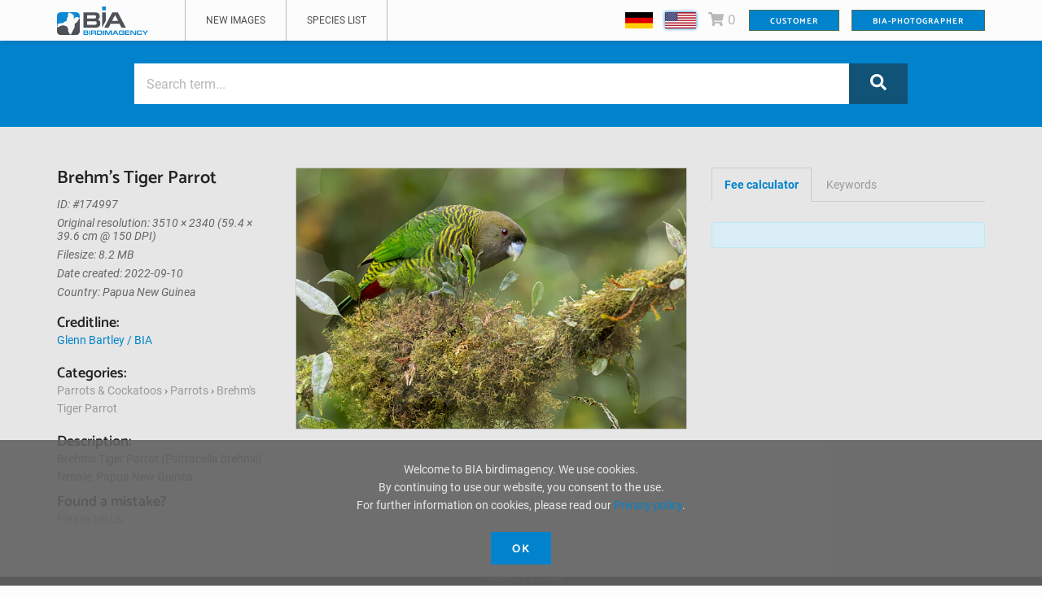

--- FILE ---
content_type: text/html; charset=UTF-8
request_url: https://www.birdimagency.com/en/image/Brehm%27s-Tiger-Parrot-174997.html
body_size: 7474
content:
<!doctype html>
<html lang="en">
    <head>
        <meta charset="utf-8"/>
        <meta http-equiv="X-UA-Compatible" content="IE=edge"/>
        <meta name="viewport" content="width=device-width, initial-scale=1"/>
        <meta http-equiv="content-type" content="text/html; charset=UTF-8" />
        <meta http-equiv="content-language" content="en">
        <meta name="google-site-verification" content="puOB3SwGV8tUr93G13hux1qzfhap-vJ_pcGW0axkF1Y" />
        <meta name="p:domain_verify" content="ec676b46a83fd731981e636ee8c25526" />
        <meta name="msvalidate.01" content="7439E6F049533664DF414D7CC8DDB724" />


        
          

 
          

  

        
        <!-- Title Of Site -->
        <title>Brehm's Tiger Parrot - BIA birdimagency</title>
                    <meta name="keywords" content="female, bird, birds, species, September, animal, animals" />            <meta name="description" content="Brehm's Tiger Parrot (Psittacella brehmii) female, Papua New Guinea" />        
        <script type="text/javascript">
            var URLROOT = "";
            var TEMPLATE = "AXstore";
            var dojoConfig = {isDebug: false, parseOnLoad: true};

            function IECompat()
            {
                if (typeof(window.scrollX) == "undefined" && typeof(document.documentElement.scrollLeft) != "undefined")
                    window.scrollX = document.documentElement.scrollLeft;
                if (typeof(window.scrollY) == "undefined" && typeof(document.documentElement.scrollTop) != "undefined")
                    window.scrollY = document.documentElement.scrollTop;
            }

            IECompat();

            function SynchronizeSearchForms()
            {
                dojo.byId("sf_q").value = dojo.byId("q").value;
            }

            // for AJAX requests
            // nodeID - ID of DOM element to place the fetched data
            // targetURL - URL of data source
            function getDataAXAJ(nodeID, targetURL) {
                var targetNode = dojo.byId(nodeID);

                var xhrArgs = {
                    url: targetURL,
                    handleAs: "text",
                    load: function(data){
                        targetNode.innerHTML = data;
                    },
                    error: function(error){
                        targetNode.innerHTML = "An unexpected error occurred: " + error;
                    }
                }

                //Call the asynchronous xhrGet
                var deferred = dojo.xhrGet(xhrArgs);
            }

        </script>

        <script src="/dojo/dojo/dojo.js" type="text/javascript"></script>
        <script src="/data/compiled_52250a86a0ac7c4ba10ef9bee0e62991.js" type="text/javascript"></script>



                    <script src="/script/frontend/thumbnail_preview_advanced.js" type="text/javascript"></script>
        
        <!-- Fav and Touch Icons -->
        <link rel="apple-touch-icon" sizes="57x57" href="/data/template/AXstore/images/ico/apple-icon-57x57.png">
        <link rel="apple-touch-icon" sizes="60x60" href="/data/template/AXstore/images/ico/apple-icon-60x60.png">
        <link rel="apple-touch-icon" sizes="72x72" href="/data/template/AXstore/images/ico/apple-icon-72x72.png">
        <link rel="apple-touch-icon" sizes="76x76" href="/data/template/AXstore/images/ico/apple-icon-76x76.png">
        <link rel="apple-touch-icon" sizes="114x114" href="/data/template/AXstore/images/ico/apple-icon-114x114.png">
        <link rel="apple-touch-icon" sizes="120x120" href="/data/template/AXstore/images/ico/apple-icon-120x120.png">
        <link rel="apple-touch-icon" sizes="144x144" href="/data/template/AXstore/images/ico/apple-icon-144x144.png">
        <link rel="apple-touch-icon" sizes="152x152" href="/data/template/AXstore/images/ico/apple-icon-152x152.png">
        <link rel="apple-touch-icon" sizes="180x180" href="/data/template/AXstore/images/ico/apple-icon-180x180.png">
        <link rel="icon" type="image/png" sizes="192x192"  href="/data/template/AXstore/images/ico/android-icon-192x192.png">
        <link rel="icon" type="image/png" sizes="32x32" href="/data/template/AXstore/images/ico/favicon-32x32.png">
        <link rel="icon" type="image/png" sizes="96x96" href="/data/template/AXstore/images/ico/favicon-96x96.png">
        <link rel="icon" type="image/png" sizes="16x16" href="/data/template/AXstore/images/ico/favicon-16x16.png">
        <link rel="manifest" href="/data/template/AXstore/manifest.json">
        <meta name="msapplication-TileColor" content="#0083CC">
        <meta name="msapplication-TileImage" content="/data/template/AXstore/images/ico/ms-icon-144x144.png">
        <meta name="theme-color" content="#0083CC">

        <!-- CSS Plugins -->

        <!-- CSS Font Icons -->
        <link rel="stylesheet" href="/data/template/AXstore/icons/font-awesome/css/font-awesome.min.css">

        <!-- CSS Custom -->

        <link href="/data/compiled_c803d5e774b7ad09d9600a7d7856dfa2.css" rel="stylesheet">

        <!-- HTML5 shim and Respond.js for IE8 support of HTML5 elements and media queries -->
        <!--[if lt IE 9]>
        <script src="https://oss.maxcdn.com/html5shiv/3.7.2/html5shiv.min.js"></script>
        <script src="https://oss.maxcdn.com/respond/1.4.2/respond.min.js"></script>
        <![endif]-->

        <script>
            //thanks for https://stackoverflow.com/users/1813240/mario
            window.addEventListener('DOMContentLoaded', function() {
                var bodyClass = 'no--ie';
                var ua = window.navigator.userAgent;

                var msie = ua.indexOf('MSIE ');
                if (msie > 0) {
                    // IE 10 or older => return version number
                    bodyClass = 'is--ie is--ie-' + parseInt(ua.substring(msie + 5, ua.indexOf('.', msie)), 10);
                }

                var trident = ua.indexOf('Trident/');
                if (trident > 0) {
                    // IE 11 => return version number
                    var rv = ua.indexOf('rv:');
                    bodyClass = 'is--ie is--ie-' + parseInt(ua.substring(rv + 3, ua.indexOf('.', rv)), 10);
                }

                var edge = ua.indexOf('Edge/');
                if (edge > 0) {
                    // Edge => return version number
                    bodyClass = 'is--Edge is--Edge-' + parseInt(ua.substring(edge + 5, ua.indexOf('.', edge)), 10);
                }

                jQuery('html').addClass(bodyClass);
            });
        </script>

                                    
    </head>

    <body class="page-id-default">
    <div class="moduleName-detail">

        	<!-- BEGIN # MODAL LOGIN modals.tpl -->
	<div class="modal fade modal-login modal-border-transparent" id="loginModal" tabindex="-1" role="dialog" aria-hidden="true">
		
		<div class="modal-dialog">
		
			<div class="modal-content">
				
				<button type="button" class="btn btn-close close" data-dismiss="modal" aria-label="Close">
					<span class="fa fa-remove" aria-hidden="true"></span>
				</button>
				
				<div class="clear"></div>
				
				<!-- Begin # DIV Form -->
				<div id="modal-login-form-wrapper">
					
					<!-- Begin # Login Form -->
					<form id="login-form" method="post" action="/en/my">
					
						<div class="modal-body pb-5">
					
							<h4>Customer</h4>
						
							<!--button class="btn btn-facebook btn-block">Sign-in with Facebook</button>
							
							<div class="modal-seperator">
								<span>or</span>
							</div-->
                            							
							<div class="form-group"> 
								<input required id="login_username" class="form-control" placeholder="E-Mail" name="cl[customer_number]" type="text"  /> 
							</div>
							<div class="form-group"> 
								<input required id="login_password" class="form-control" placeholder="Password" type="password" name="cl[password]" /> 
							</div>
			
							<div class="form-group mt-10 mb-10">
								<div class="row gap-5">
									<!--div class="col-xs-6 col-sm-6 col-md-6">
										<div class="checkbox-block fa-checkbox"> 
											<input id="remember_me_checkbox" name="remember_me_checkbox" class="checkbox" value="First Choice" type="checkbox"> 
											<label class="" for="remember_me_checkbox">remember</label>
										</div>
									</div-->
									<div class="col-xs-6 col-sm-6 col-md-6 text-right mt-5"> 
										<button id="login_lost_btn" type="button" class="btn btn-link">Forgot Password</button>
									</div>
								</div>
							</div>
						
						</div>
						
						<div class="modal-footer">
						
							<div class="row gap-10">
								<div class="col-xs-6 col-sm-6 mb-10">
									<button type="submit" class="btn btn-primary btn-sm btn-block">Customer</button>
								</div>
								<div class="col-xs-6 col-sm-6 mb-10">
									<button type="submit" class="btn btn-main btn-sm btn-block btn-inverse" data-dismiss="modal" aria-label="Close">Abort</button>
								</div>
							</div>
							<div class="text-left">
								no account?
								<!--button id="login_register_btn" type="button" class="btn btn-link">Register</button-->
                                                                                                                    <a href="/en/my/" class="btn">
											Register now
                                        </a>
                                    								
							</div>
							
						</div>
					
					</form>
					<!-- End # Login Form -->
								
					<!-- Begin | Lost Password Form -->
					<form id="lost-form" style="display:none;" method="post" action="/en/my/?cpr=1">
						<div class="modal-body pb-5">
						
							<h4>Forgot Password</h4>

							<div class="form-group"> 
								<input required id="cpr[email]" name="cpr[email]" class="form-control" type="text" placeholder="Enter Your Email" >
							</div>
							
							<div class="text-center mt-10 mb-10">
								<button id="lost_login_btn" type="button" class="btn btn-link">Customer</button> or 
								<a id="" type="button" class="btn btn-link" href="/en/my/#register-form">Register now</a>
							</div>
							
						</div>
						
						<div class="modal-footer mt-10">
							
							<div class="row gap-10">
								<div class="col-xs-6 col-sm-6">
									<button type="submit" class="btn btn-primary btn-sm btn-block">Submit</button>
								</div>
								<div class="col-xs-6 col-sm-6">
									<button type="submit" class="btn btn-main btn-sm btn-inverse btn-block" data-dismiss="modal" aria-label="Close">Cancel</button>
								</div>
							</div>
							
						</div>
						
					</form>
					<!-- End | Lost Password Form -->
								
					<!-- Begin | Register Form -->

					<!-- End | Register Form -->
								
				</div>
				<!-- End # DIV Form -->
								
			</div>
		</div>
	
	</div>
	<!-- END # MODAL LOGIN -->

        <!-- start Container Wrapper -->
        <div class="wrapper container-wrapper page-detail" id="page-container-wrapper">

            		<!-- start Header header.tpl -->
		<header id="header">
	  
			<!-- start Navbar (Menu) -->
			<nav class="navbar navbar-default navbar-fixed-top navbar-sticky-function">
				
				<div class="container">
						
					<div class="navbar-header">
						<a class="navbar-brand" href="/"><img src="/data/template/AXstore/images/logo/bia_logo.svg" alt=""></a>
					</div>
						
					<div id="navbar" class="collapse navbar-collapse navbar-arrow pull-left">
					
						<ul class="nav navbar-nav" id="responsive-menu">
                                                                                                                                                                                                                                                                                                                                                                                                                                                                                                                                                                                                                                                        <li><a href="https://www.birdimagency.com/en/s/index0.html" class="">New images</a></li>
                                                                                                                                                                                                                                                                        <li><a href="https://www.birdimagency.com/Specieslist-436.html" class="">Species list</a></li>
                                                                                                                                                                                                                                                
                            						</ul>
					
					</div><!--/.nav-collapse -->
				
					<div class="pull-right">
						<div class="navbar-mini">
							<ul class="clearfix">
																<li class="dropdown hide-mobile">
										<a href="/de/"
										   style="display: inline-block; vertical-align: middle; "
										   class=""><img
													src="/data/template/AXstore/img/de.gif"
													style="vertical-align: middle;"
													alt="de" /></a>
								</li>
																<li class="dropdown hide-mobile">
										<a href="/en/"
										   style="display: inline-block; vertical-align: middle;  box-shadow: 0 0 4px 0 var(--primary);"
										   class="active"><img
													src="/data/template/AXstore/img/en.gif"
													style="vertical-align: middle;"
													alt="en" /></a>
								</li>
																<li class="dropdown">

                                   <a href="/en/cart?cart=" id="go-to-cart" class=" empty">
									   <i class="fa fa-shopping-cart"></i>
									   <span class="minicart_itemcount">0</span>
								   </a>
                                   <div id="cart-cont-popup" style="display: none">
                                        <div id="minicartthumbnails"></div>
                                   </div>
                                </li>
																<li class="user-action">
                                                                                    <a data-toggle="modal" href="#loginModal" class="btn btn-primary">Customer</a>
                                        								</li>
																<li class="user-action xss-hidden"><a href="/backend" class="btn btn-primary">BIA-Photographer</a></li>
																
							</ul>
						</div>
						
					</div>
				
				</div>
				
				<div id="slicknav-mobile"></div>
				
			</nav>
			<!-- end Navbar (Menu) -->

		</header>
		<!-- end Header -->

            <!-- start Main Wrapper -->
            <div class="main-wrapper" id="main-wrapper">

                                    			<!-- start hero-header.tpl -->
			<div class="hero">
				<div class="container">
					<div class="row gap-0">


						<div class="col-md-10 col-md-offset-1">
						
							<form action="/en/s/index0.html" method="get" class="searchform">
							    <div class="input-group-search-form-wrapper size-lg">
						
						            <div class="input-group search-bar bg-change-focus-addclass">
								
                                                                                <input type="text" class="form-control" placeholder="Search term..." name="q[]" id="q"  >
                                        <input type="hidden" name="ipp" value="50">
                                        <input type="hidden" name="srt" value="timestamp_upload:DESC">


										<button class="btn btn-primary hidden-xss"><i class="fa fa-search"></i></button>
								    </div><!-- /input-group -->
								
								
								    <button class="btn btn-primary btn-block bt visible-xss">Search Image</button>
							
							    </div>
							 </form>

						</div>
						
					</div>

				</div>
				
			</div>
			<!-- end hero-header -->
                
                <div class="content-wrapper">

                    <div id="content">

                        
                               <div class="detail-wrapper" itemscope itemtype="http://schema.org/Thing">
    <meta itemprop="image" content="/data/media/preview/detail/Brehm%27s-Tiger-Parrot-174997.jpg" />
    <meta itemprop="name" content="Brehm&#039;s Tiger Parrot" />
    <meta itemprop="description" content="Brehm's Tiger Parrot (Psittacella brehmii) female, Papua New Guinea" />
    <div class="container">

        <div class="section-sm">

            <div class="row">

                <div class="col-xs-12 col-sm-12 col-md-3">

                    <div class="row">

                        <div class="col-xs-12 mb-20">
                            <h3 class="detail-title">Brehm&#039;s Tiger Parrot</h3>
                            <p class="detail-meta">ID: #174997 </p>

                                                            <p class="detail-meta">Original resolution: 3510 &times; 2340 (59.4 &times; 39.6 cm @ 150 DPI)</p>
                                                                                                                <p class="detail-meta">Filesize: 8.2 MB</p>
                                                        <p class="detail-meta">Date created: 2022-09-10</p>
                                                                                                                <p class="detail-meta">Country: Papua New Guinea</p>
                                                    </div>
                        <div class="col-xs-12 col-sm-6 col-md-12 mb-20">
                            <div class="detail-sm-section">
                                <h4>Creditline:</h4>
                                <a href="/en/s/index0.html?a=Glenn Bartley&c=" class="block author-link">
                                    Glenn Bartley / BIA
                                </a>
                            </div>
                        </div>
                        <div class="col-xs-12 col-sm-6 col-md-12 mb-20">
                            <div class="detail-sm-section">
                                <h4>Categories:</h4>
                                <div class="categories-list">
                                                                                                                        <a href="/Parrots--Cockatoos-607/index.html">
                                                Parrots & Cockatoos
                                            </a>
                                             &rsaquo;                                                                                     <a href="/Parrots-353/index.html">
                                                Parrots
                                            </a>
                                             &rsaquo;                                                                                     <a href="/Brehm%27s-Tiger-Parrot-5493/index.html">
                                                Brehm's Tiger Parrot
                                            </a>
                                                                                    
                                                                    </div>
                                <div class="categories-list">
                                                                </div>
                                <div class="categories-list">
                                                                </div>
                            </div>

                        </div>
                        <div class="col-xs-12 mb-2">
                            <div class="detail-sm-section">
                                <h4>Description:</h4>
                                <p class="mb-10">Brehm&#039;s Tiger Parrot (Psittacella brehmii) female, Papua New Guinea</p>
                            </div>
                        </div>
                        <div class="col-xs-12 mb-2">
                            <div class="detail-sm-section">
                                <h4>Found a mistake?</h4>
                                <p class="mb-10"><a  href="mailto:support@birdimagency.com?subject=Found a mistake? - ID 174997 - Brehm's Tiger Parrot (Psittacella brehmii) female, Papua New Guinea">Please tell us.</a></p>
                            </div>
                        </div>

                    </div>

                </div>

                <div class="col-xs-12 col-sm-12 col-md-9">

                    <div class="row">

                        <div class="col-xs-12 col-sm-6 col-md-7 mb-30-sm">
                            <div class="detail-image">
                                <!--script type="text/javascript" src="/script/rtzoomfe.js"></script-->
                                <!--div data-dojo-type="as.rtZoomFe" data-dojo-props="
                                    ImgURL: '/data/media/preview/detail/Brehm%27s-Tiger-Parrot-174997.jpg',
                                    ImgId: 174997,
                                    OriginalResolution: [3510,2340]
                                "-->

                                    <div class="media">

                                                                                    <script type="text/javascript" src="/script/rtzoomfe.js"></script>
                                            <div data-dojo-type="as.rtZoomFe" data-dojo-props="
                                                ImgURL: '/data/media/preview/detail/Brehm%27s%20Tiger%20Parrot-174997.jpg',
                                                ImgId: 174997,
                                                OriginalResolution: [3510,2340]
                                            "></div>
                                            <noscript>
                                                <img  loading="lazy" src="/data/media/preview/detail/Brehm%27s-Tiger-Parrot-174997.jpg"/>
                                            </noscript>
                                                                            </div>

                                <!--/div-->

                                <div class="mt-15">
                                    <!--a href="#" class="mr-15"><i class="fa fa-star"></i> Save to my box</a-->
                                                                        <!--a href="#"><i class="fa fa-search"></i> Find Similar</a-->
                                </div>

                                <!--div class="social-share clearfix">
                                    <a href="#" class="social-facebook">
                                        <span class="block">
                                            <i class="fa fa-facebook-official"></i>
                                        </span>
                                        share on Facebook
                                    </a>
                                    <a href="#" class="social-twitter">
                                        <span class="block">
                                            <i class="fa fa-twitter"></i>
                                        </span>
                                        share on Twitter
                                    </a>
                                    <a href="#" class="social-pinterest">
                                        <span class="block">
                                            <i class="fa fa-pinterest-p"></i>
                                        </span>
                                        share on Pinterest
                                    </a>
                                </div-->
                            </div>
                        </div>

                        <div class="col-xs-12 col-sm-6 col-md-5">

                            <div class="detail-tab">

                                <!-- Nav tabs -->
                                <ul class="nav nav-tabs" role="tablist">
                                    <li role="presentation" class="active"><a href="#priceTab" data-toggle="tab" id="ShowBuyTab" class="text-primary font700 ">Fee calculator</a></li>
                                    <li role="presentation"><a href="#keywardTab" data-toggle="tab">Keywords</a></li>

                                </ul>

                                <!-- Tab panes -->
                                <div class="tab-content">

                                    <div role="tabpanel" class="tab-pane fade" id="keywardTab">

                                        <div class="detail-sm-section">
                                            <div class="image-detail-keywords">
                                                                                                                                                    <a href="/en/tag/Psittacella" class="detail-collection">Psittacella</a>
                                                    <!--a href="/en/s/index0.html?q=Psittacella&ipp=50&srt=timestamp_upload%3ADESC" class="detail-collection">Psittacella</a-->
                                                                                                    <a href="/en/tag/brehmii" class="detail-collection">brehmii</a>
                                                    <!--a href="/en/s/index0.html?q=brehmii&ipp=50&srt=timestamp_upload%3ADESC" class="detail-collection">brehmii</a-->
                                                                                                    <a href="/en/tag/Brehm%27s" class="detail-collection">Brehm&#039;s</a>
                                                    <!--a href="/en/s/index0.html?q=Brehm%27s&ipp=50&srt=timestamp_upload%3ADESC" class="detail-collection">Brehm&#039;s</a-->
                                                                                                    <a href="/en/tag/Tiger" class="detail-collection">Tiger</a>
                                                    <!--a href="/en/s/index0.html?q=Tiger&ipp=50&srt=timestamp_upload%3ADESC" class="detail-collection">Tiger</a-->
                                                                                                    <a href="/en/tag/Parrot" class="detail-collection">Parrot</a>
                                                    <!--a href="/en/s/index0.html?q=Parrot&ipp=50&srt=timestamp_upload%3ADESC" class="detail-collection">Parrot</a-->
                                                                                                    <a href="/en/tag/female" class="detail-collection">female</a>
                                                    <!--a href="/en/s/index0.html?q=female&ipp=50&srt=timestamp_upload%3ADESC" class="detail-collection">female</a-->
                                                                                                    <a href="/en/tag/Parrots" class="detail-collection">Parrots</a>
                                                    <!--a href="/en/s/index0.html?q=Parrots&ipp=50&srt=timestamp_upload%3ADESC" class="detail-collection">Parrots</a-->
                                                                                                    <a href="/en/tag/Psittaculidae" class="detail-collection">Psittaculidae</a>
                                                    <!--a href="/en/s/index0.html?q=Psittaculidae&ipp=50&srt=timestamp_upload%3ADESC" class="detail-collection">Psittaculidae</a-->
                                                                                                    <a href="/en/tag/BTPA" class="detail-collection">BTPA</a>
                                                    <!--a href="/en/s/index0.html?q=BTPA&ipp=50&srt=timestamp_upload%3ADESC" class="detail-collection">BTPA</a-->
                                                                                                    <a href="/en/tag/PSIBRE" class="detail-collection">PSIBRE</a>
                                                    <!--a href="/en/s/index0.html?q=PSIBRE&ipp=50&srt=timestamp_upload%3ADESC" class="detail-collection">PSIBRE</a-->
                                                                                                    <a href="/en/tag/Papua" class="detail-collection">Papua</a>
                                                    <!--a href="/en/s/index0.html?q=Papua&ipp=50&srt=timestamp_upload%3ADESC" class="detail-collection">Papua</a-->
                                                                                                    <a href="/en/tag/New" class="detail-collection">New</a>
                                                    <!--a href="/en/s/index0.html?q=New&ipp=50&srt=timestamp_upload%3ADESC" class="detail-collection">New</a-->
                                                                                                    <a href="/en/tag/Guinea" class="detail-collection">Guinea</a>
                                                    <!--a href="/en/s/index0.html?q=Guinea&ipp=50&srt=timestamp_upload%3ADESC" class="detail-collection">Guinea</a-->
                                                                                                    <a href="/en/tag/bird" class="detail-collection">bird</a>
                                                    <!--a href="/en/s/index0.html?q=bird&ipp=50&srt=timestamp_upload%3ADESC" class="detail-collection">bird</a-->
                                                                                                    <a href="/en/tag/birds" class="detail-collection">birds</a>
                                                    <!--a href="/en/s/index0.html?q=birds&ipp=50&srt=timestamp_upload%3ADESC" class="detail-collection">birds</a-->
                                                                                                    <a href="/en/tag/species" class="detail-collection">species</a>
                                                    <!--a href="/en/s/index0.html?q=species&ipp=50&srt=timestamp_upload%3ADESC" class="detail-collection">species</a-->
                                                                                                    <a href="/en/tag/animal" class="detail-collection">animal</a>
                                                    <!--a href="/en/s/index0.html?q=animal&ipp=50&srt=timestamp_upload%3ADESC" class="detail-collection">animal</a-->
                                                                                                    <a href="/en/tag/animals" class="detail-collection">animals</a>
                                                    <!--a href="/en/s/index0.html?q=animals&ipp=50&srt=timestamp_upload%3ADESC" class="detail-collection">animals</a-->
                                                                                                    <a href="/en/tag/September" class="detail-collection">September</a>
                                                    <!--a href="/en/s/index0.html?q=September&ipp=50&srt=timestamp_upload%3ADESC" class="detail-collection">September</a-->
                                                                                            </div>
                                        </div>

                                    </div> <!-- #detail-tab-1 -->










                                    <div role="tabpanel" class="tab-pane fade in active" id="priceTab">
                                    <div class="alert alert-info">
                                        <p></p>
                                    </div>

                                        <script defer src="/script/price.js" type="text/javascript"></script><div id="price_placeholder" pgid="46" mid="174997"></div>
                                                                                
                                        <script type="text/javascript">

                                                function cartNotEmpty(){
                                                    var cart = document.getElementById("go-to-cart");
                                                    cart.classList.remove("empty");
                                                    animateMe( '#go-to-cart i', 'bounce' );
//                                                    jQuery('#go-to-cart i').addClass('bounce animated').one('webkitAnimationEnd mozAnimationEnd MSAnimationEnd oanimationend animationend', function(){
//                                                      $(this).removeClass('bounce animated');
//                                                    });
                                                }
                                                function cartIsEmpty(){
                                                    var cart = document.getElementById("go-to-cart");
                                                    cart.classList.add("empty");
                                                }


                                        </script>
                                        
                                        <div id="priceTabAjaxContent">
                                            <script defer src="/script/price.js" type="text/javascript"></script><div id="price_placeholder" pgid="46" mid="174997"></div>
                                        </div>
                                    </div> <!-- #detail-tab-3 -->

                                </div>

                            </div>
                        </div>
                    </div>

                </div>

            </div>

    </div>

</div>
</div>










                        
                        

                    </div>

                </div>

            </div>
            <!-- end Main Wrapper -->

            
        </div> <!-- / .wrapper -->
        <!-- end Container Wrapper -->
        		<div class="footer-wrapper scrollspy-footer" id="footer-wrapper">
				
			<!--footer class="main-footer">
			
				<div class="container">
				
					<div class="social-footer clearfix">
						<a href="#"><i class="fa fa-facebook-official"></i></a>
						<a href="#"><i class="fa fa-twitter"></i></a>
						<a href="#"><i class="fa fa-google-plus "></i></a>
						<a href="#"><i class="fa fa-codepen"></i></a>
						<a href="#"><i class="fa fa-behance"></i></a>
						<a href="#"><i class="fa fa-github"></i></a>
						<a href="#"><i class="fa fa-jsfiddle"></i></a>
						<a href="#"><i class="fa fa-stack-overflow"></i></a>
					</div>
					
				</div>
				
			</footer-->
			
			<footer class="secondary-footer">
			
				<div class="container">
				
					<div class="row">
					
						<div class="col-sm-7">
							<ul class="secondary-footer-menu left-footer-menu clearfix">
                               
                                                                                                                                                                                                        <li><a href="/en/About-64.html" class="">About</a></li>
                                                                                                                                                                                                                                                            <li><a href="/en/Conditions-22.html" class="">Conditions</a></li>
                                                                                                                                                                                                                                                            <li><a href="/en/Privacy-23.html" class="">Privacy</a></li>
                                                                                                                                                                                                                                                            <li><a href="/en/Pricing-63.html" class="">Pricing</a></li>
                                                                                                                                                                                                                                                            <li><a href="/en/Imprint-21.html" class="">Imprint</a></li>
                                                                                                                                                             
                                                                    <li><a data-toggle="modal" href="#loginModal">Customer</a></li>
                                                                    
                                                          
                            </ul>
						</div>
						
						<div class="col-sm-5">
						    <div class="text-right">
								Copyright 2026 &copy; BIA birdimagency - All rights reserved
								<br/>
																	<a href="/de/"
									   style="display: inline-block; vertical-align: middle;"
									   class=""><img
												src="/data/template/AXstore/img/de.gif"
												style="vertical-align: middle;"
												alt="de" /></a>
																	<a href="/en/"
									   style="display: inline-block; vertical-align: middle; box-shadow: 0 0 4px 0 var(--primary);"
									   class="active"><img
												src="/data/template/AXstore/img/en.gif"
												style="vertical-align: middle;"
												alt="en" /></a>
															</div>

						</div>
						
					</div>
				
				</div>
				
			</footer>			
		</div>
    </div>

    <!-- start Back To Top -->
    <div id="back-to-top">
        <a href="#"><i class="fa fa-chevron-up"></i></a>
    </div>
    <!-- end Back To Top -->

    <!-- JS -->
    <script type="text/javascript" src="/data/compiled_49181bb201c6fe5c0097a424f8f3cf4b.js"></script>

            <div id="cookie-alert" >
            <div class="cookie-alert-container">
                <span id="cookie-alert-text">
                                            Welcome to BIA birdimagency. We use cookies. <br/>
                        By continuing to use our website, you consent to the use. <br/>
                        For further information on cookies, please read our <a href="https://www.birdimagency.com/en/Privacy-23.html" target="_blank">Privacy policy</a>.
                                    </span>
                <br/>
                <br/>
                <a href="#" id="close-cookie-alert" class="btn btn-primary">Ok</a>
            </div>
        </div>
    
    <script>
        window.addEventListener('DOMContentLoaded', function() {
            var list = document.getElementsByTagName('script');
            var i = list.length, flag = false;
            while (i--) {
                if (list[i].src === '/script/frontend/thumbnail_preview_advanced.js') {
                    flag = true;
                    break;
                }
            }

            // if we didn't already find it on the page, add it
            if (!flag) {
                var tag = document.createElement('script');
                tag.src = '/script/frontend/thumbnail_preview_advanced.js';
                document.getElementsByTagName('body')[0].appendChild(tag);
            }
        });
    </script>

    
        <script>
            window.intercomSettings = {
                app_id: "gp09065d",
                alignment: 'left',
                //horizontal_padding: 70,
                //vertical_padding: 50,
            };
        </script>
        <script>(function () {
                var w = window;
                var ic = w.Intercom;
                if (typeof ic === "function") {
                    ic('reattach_activator');
                    ic('update', intercomSettings);
                } else {
                    var d = document;
                    var i = function () {
                        i.c(arguments)
                    };
                    i.q = [];
                    i.c = function (args) {
                        i.q.push(args)
                    };
                    w.Intercom = i;

                    function l() {
                        var s = d.createElement('script');
                        s.type = 'text/javascript';
                        s.async = true;
                        s.src = 'https://widget.intercom.io/widget/gp09065d';
                        var x = d.getElementsByTagName('script')[0];
                        x.parentNode.insertBefore(s, x);
                    }

                    if (w.attachEvent) {
                        w.attachEvent('onload', l);
                    } else {
                        w.addEventListener('load', l, false);
                    }
                }
            })()</script>

    

    <div style="text-align: right; padding: 0 8px;"><a href="http://www.xmstore.de/" style="text-decoration: none;">Powered by xmstore</a></div></body>
    </html>
